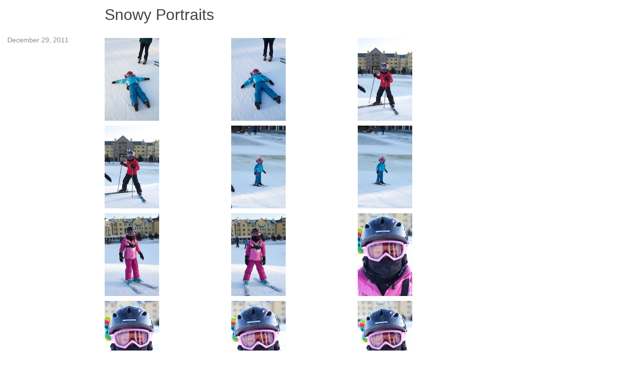

--- FILE ---
content_type: text/html
request_url: https://fanfamily.com/2011/Dec/Dec29/index.html
body_size: 743
content:
<!DOCTYPE html PUBLIC "-//W3C//DTD HTML 4.01 Transitional//EN" "http://www.w3.org/TR/html4/loose.dtd">
<html xmlns="http://www.w3.org/1999/xhtml" xml:lang="en" lang="en"><!-- STOCK BOOK GALLERY/JOURNAL HTML --><head>
	<title>Snowy Portraits - Page 1</title>
	<meta http-equiv="Content-Type" content="text/html; charset=UTF-8">
	<link href="assets/css/global.css" rel="stylesheet" type="text/css"> 		<!-- defines global template style (e.g. artbook, modelbook, etc.) -->	
	<meta name="description" localizable="true" content="Created by Apple Aperture">
</head>

<body>

	<div id="header">
	
	<!-- Site Title -->
	<h1 localizable="true">Snowy Portraits</h1>
	<!-- end site title -->
	
		<!-- Navigation Bar -->
		<ul id="nav"><!-- The list items below need to be smashed together for IE on Windows -->
			<li class="previous"> </li> <!-- must include non-breaking spaces --><!-- current page has a different color --><li class="next">   </li> <!-- must include non-breaking spaces --></ul>
		<!-- end Navigation Bar -->
	</div>
		
			
	<div id="content" style="width:750px;"> <!-- Outer div for overall cotent area, including images and text -->
	
	<table><tbody><tr><td class="sideinfo">

		<h2 localizable="true">December 29, 2011</h2>

	</td>
	<td style="width:100%;">
		<div id="photo"><table startoffset="0"><tr><td style="width: 250px;">
				<dl class="imageblock" style="width: 250px;">
					<dd class="imagecell"><a href="large-1.html"><img src="thumbnails/thumb-1.jpg" height="170" width="112" alt=" "></a></dd>
					<dt class="imageinfo"></dt>
					<dd class="imageinfo"><ul id="metadata" singlenesting="yes"></ul></dd>
				</dl>
			</td><td style="width: 250px;">
				<dl class="imageblock" style="width: 250px;">
					<dd class="imagecell"><a href="large-2.html"><img src="thumbnails/thumb-2.jpg" height="170" width="112" alt=" "></a></dd>
					<dt class="imageinfo"></dt>
					<dd class="imageinfo"><ul id="metadata" singlenesting="yes"></ul></dd>
				</dl>
			</td><td style="width: 250px;">
				<dl class="imageblock" style="width: 250px;">
					<dd class="imagecell"><a href="large-3.html"><img src="thumbnails/thumb-3.jpg" height="170" width="112" alt=" "></a></dd>
					<dt class="imageinfo"></dt>
					<dd class="imageinfo"><ul id="metadata" singlenesting="yes"></ul></dd>
				</dl>
			</td></tr><tr><td style="width: 250px;">
				<dl class="imageblock" style="width: 250px;">
					<dd class="imagecell"><a href="large-4.html"><img src="thumbnails/thumb-4.jpg" height="170" width="112" alt=" "></a></dd>
					<dt class="imageinfo"></dt>
					<dd class="imageinfo"><ul id="metadata" singlenesting="yes"></ul></dd>
				</dl>
			</td><td style="width: 250px;">
				<dl class="imageblock" style="width: 250px;">
					<dd class="imagecell"><a href="large-5.html"><img src="thumbnails/thumb-5.jpg" height="170" width="112" alt=" "></a></dd>
					<dt class="imageinfo"></dt>
					<dd class="imageinfo"><ul id="metadata" singlenesting="yes"></ul></dd>
				</dl>
			</td><td style="width: 250px;">
				<dl class="imageblock" style="width: 250px;">
					<dd class="imagecell"><a href="large-6.html"><img src="thumbnails/thumb-6.jpg" height="170" width="112" alt=" "></a></dd>
					<dt class="imageinfo"></dt>
					<dd class="imageinfo"><ul id="metadata" singlenesting="yes"></ul></dd>
				</dl>
			</td></tr><tr><td style="width: 250px;">
				<dl class="imageblock" style="width: 250px;">
					<dd class="imagecell"><a href="large-7.html"><img src="thumbnails/thumb-7.jpg" height="170" width="112" alt=" "></a></dd>
					<dt class="imageinfo"></dt>
					<dd class="imageinfo"><ul id="metadata" singlenesting="yes"></ul></dd>
				</dl>
			</td><td style="width: 250px;">
				<dl class="imageblock" style="width: 250px;">
					<dd class="imagecell"><a href="large-8.html"><img src="thumbnails/thumb-8.jpg" height="170" width="112" alt=" "></a></dd>
					<dt class="imageinfo"></dt>
					<dd class="imageinfo"><ul id="metadata" singlenesting="yes"></ul></dd>
				</dl>
			</td><td style="width: 250px;">
				<dl class="imageblock" style="width: 250px;">
					<dd class="imagecell"><a href="large-9.html"><img src="thumbnails/thumb-9.jpg" height="170" width="112" alt=" "></a></dd>
					<dt class="imageinfo"></dt>
					<dd class="imageinfo"><ul id="metadata" singlenesting="yes"></ul></dd>
				</dl>
			</td></tr><tr><td style="width: 250px;">
				<dl class="imageblock" style="width: 250px;">
					<dd class="imagecell"><a href="large-10.html"><img src="thumbnails/thumb-10.jpg" height="170" width="112" alt=" "></a></dd>
					<dt class="imageinfo"></dt>
					<dd class="imageinfo"><ul id="metadata" singlenesting="yes"></ul></dd>
				</dl>
			</td><td style="width: 250px;">
				<dl class="imageblock" style="width: 250px;">
					<dd class="imagecell"><a href="large-11.html"><img src="thumbnails/thumb-11.jpg" height="170" width="112" alt=" "></a></dd>
					<dt class="imageinfo"></dt>
					<dd class="imageinfo"><ul id="metadata" singlenesting="yes"></ul></dd>
				</dl>
			</td><td style="width: 250px;">
				<dl class="imageblock" style="width: 250px;">
					<dd class="imagecell"><a href="large-12.html"><img src="thumbnails/thumb-12.jpg" height="170" width="112" alt=" "></a></dd>
					<dt class="imageinfo"></dt>
					<dd class="imageinfo"><ul id="metadata" singlenesting="yes"></ul></dd>
				</dl>
			</td></tr><tr><td style="width: 250px;">
				<dl class="imageblock" style="width: 250px;">
					<dd class="imagecell"><a href="large-13.html"><img src="thumbnails/thumb-13.jpg" height="170" width="112" alt=" "></a></dd>
					<dt class="imageinfo"></dt>
					<dd class="imageinfo"><ul id="metadata" singlenesting="yes"></ul></dd>
				</dl>
			</td><td style="width: 250px;">
				<dl class="imageblock" style="width: 250px;">
					<dd class="imagecell"><a href="large-14.html"><img src="thumbnails/thumb-14.jpg" height="170" width="112" alt=" "></a></dd>
					<dt class="imageinfo"></dt>
					<dd class="imageinfo"><ul id="metadata" singlenesting="yes"></ul></dd>
				</dl>
			</td><td style="width: 250px;">
				<dl class="imageblock" style="width: 250px;">
					<dd class="imagecell"><a href="large-15.html"><img src="thumbnails/thumb-15.jpg" height="170" width="112" alt=" "></a></dd>
					<dt class="imageinfo"></dt>
					<dd class="imageinfo"><ul id="metadata" singlenesting="yes"></ul></dd>
				</dl>
			</td></tr><tr><td style="width: 250px;">
				<dl class="imageblock" style="width: 250px;">
					<dd class="imagecell"><a href="large-16.html"><img src="thumbnails/thumb-16.jpg" height="170" width="112" alt=" "></a></dd>
					<dt class="imageinfo"></dt>
					<dd class="imageinfo"><ul id="metadata" singlenesting="yes"></ul></dd>
				</dl>
			</td><td style="width: 250px;">
				<dl class="imageblock" style="width: 250px;">
					<dd class="imagecell"><a href="large-17.html"><img src="thumbnails/thumb-17.jpg" height="170" width="112" alt=" "></a></dd>
					<dt class="imageinfo"></dt>
					<dd class="imageinfo"><ul id="metadata" singlenesting="yes"></ul></dd>
				</dl>
			</td><td style="width: 250px;">
				<dl class="imageblock" style="width: 250px;">
					<dd class="imagecell"><a href="large-18.html"><img src="thumbnails/thumb-18.jpg" height="170" width="112" alt=" "></a></dd>
					<dt class="imageinfo"></dt>
					<dd class="imageinfo"><ul id="metadata" singlenesting="yes"></ul></dd>
				</dl>
			</td></tr><tr><td style="width: 250px;">
				<dl class="imageblock" style="width: 250px;">
					<dd class="imagecell"><a href="large-19.html"><img src="thumbnails/thumb-19.jpg" height="170" width="112" alt=" "></a></dd>
					<dt class="imageinfo"></dt>
					<dd class="imageinfo"><ul id="metadata" singlenesting="yes"></ul></dd>
				</dl>
			</td></tr></table></div>		
	
	</td></tr></tbody></table>
				
	</div> <!-- end outer div -->
	

	<!-- Footer data for copyright information -->
	<div id="footer">
		<p localizable="true">(c) 2005-2011 Max, Alyssa and Zach Fan</p>
	</div>
	<!-- end footer -->
	


</body></html>